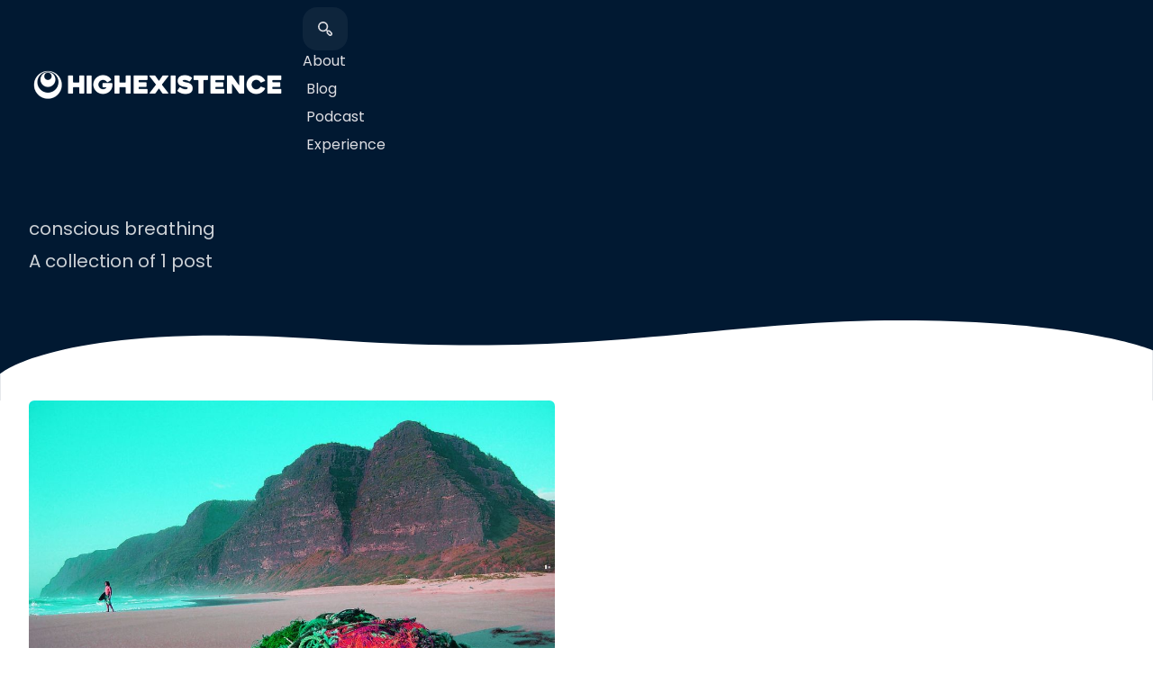

--- FILE ---
content_type: text/html; charset=utf-8
request_url: https://www.highexistence.com/tag/conscious-breathing/
body_size: 8474
content:
<!DOCTYPE html>
<html lang="en">
  <head>
    <meta charset="utf-8" />
    <meta http-equiv="X-UA-Compatible" content="IE=edge" />

    <title>conscious breathing - HighExistence | Explore Life&#x27;s Deepest Questions</title>
    <meta name="viewport" content="width=device-width, initial-scale=1, viewport-fit=cover">
    <meta name="HandheldFriendly" content="True" />

    <!-- Apple Touch Icon (at least 200x200px) -->
    <link rel="apple-touch-icon" sizes="180x180" href="https://www.highexistence.com/assets/apple-touch-icon.png?v=5a2f82bda5">

    <!-- To run web application in full-screen -->
    <meta name="apple-mobile-web-app-capable" content="yes">
    <meta name="apple-mobile-web-app-status-bar-style" content="black">

    <!-- Microsoft Tiles -->
    <meta name="msapplication-config" content="https://www.highexistence.com/assets/browserconfig.xml?v=5a2f82bda5">

    <link rel="manifest" href="https://www.highexistence.com/assets/site.webmanifest?v=5a2f82bda5">
    <link rel="mask-icon" href="https://www.highexistence.com/assets/safari-pinned-tab.svg?v=5a2f82bda5" color="#5bbad5">

    <link rel="preload" href="https://www.highexistence.com/assets/built/tailwind.css?v=5a2f82bda5" as="style" />

    

    <link rel="preconnect" href="https://fonts.googleapis.com">
    <link rel="preconnect" href="https://fonts.gstatic.com" crossorigin>
    <link href="https://fonts.googleapis.com/css2?family=Poppins:wght@400;500;600;700&display=swap" rel="stylesheet" rel="preload" as="font">

    <style>
      /* Capuche */
      @font-face {
        font-family: 'Capuche';
        font-weight: normal;
        font-style: normal;
        font-display: swap;
        src: local('Capuche'),
            url("https://www.highexistence.com/assets/font/capuche.woff2?v=5a2f82bda5") format('woff2'),
            url("https://www.highexistence.com/assets/font/capuche.woff?v=5a2f82bda5") format('woff');
      }
    </style>

    <link rel="stylesheet" type="text/css" href="https://www.highexistence.com/assets/built/tailwind.css?v=5a2f82bda5" media="screen" />

    

    <link rel="icon" href="https://www.highexistence.com/content/images/size/w256h256/2022/07/hex-logo-1.png" type="image/png">
    <link rel="canonical" href="https://www.highexistence.com/tag/conscious-breathing/">
    <meta name="referrer" content="no-referrer-when-downgrade">
    
    <meta property="og:site_name" content="HighExistence | Explore Life&#x27;s Deepest Questions">
    <meta property="og:type" content="website">
    <meta property="og:title" content="conscious breathing - HighExistence | Explore Life&#x27;s Deepest Questions">
    <meta property="og:url" content="https://www.highexistence.com/tag/conscious-breathing/">
    <meta property="og:image" content="https://images.unsplash.com/photo-1612521481292-29c419630420?crop&#x3D;entropy&amp;cs&#x3D;tinysrgb&amp;fit&#x3D;max&amp;fm&#x3D;jpg&amp;ixid&#x3D;MnwxMTc3M3wwfDF8c2VhcmNofDJ8fHBzeWNoZWRlbGljfGVufDB8fHx8MTY2Njk1MDY3Nw&amp;ixlib&#x3D;rb-4.0.3&amp;q&#x3D;80&amp;w&#x3D;2000">
    <meta property="article:publisher" content="https://www.facebook.com/highexistence">
    <meta name="twitter:card" content="summary_large_image">
    <meta name="twitter:title" content="conscious breathing - HighExistence | Explore Life&#x27;s Deepest Questions">
    <meta name="twitter:url" content="https://www.highexistence.com/tag/conscious-breathing/">
    <meta name="twitter:image" content="https://images.unsplash.com/photo-1612521481292-29c419630420?crop&#x3D;entropy&amp;cs&#x3D;tinysrgb&amp;fit&#x3D;max&amp;fm&#x3D;jpg&amp;ixid&#x3D;MnwxMTc3M3wwfDF8c2VhcmNofDJ8fHBzeWNoZWRlbGljfGVufDB8fHx8MTY2Njk1MDY3Nw&amp;ixlib&#x3D;rb-4.0.3&amp;q&#x3D;80&amp;w&#x3D;2000">
    <meta name="twitter:site" content="@highexistence">
    <meta property="og:image:width" content="1200">
    <meta property="og:image:height" content="806">
    
    <script type="application/ld+json">
{
    "@context": "https://schema.org",
    "@type": "Series",
    "publisher": {
        "@type": "Organization",
        "name": "HighExistence | Explore Life&#x27;s Deepest Questions",
        "url": "https://www.highexistence.com/",
        "logo": {
            "@type": "ImageObject",
            "url": "https://www.highexistence.com/content/images/2022/11/logo.png",
            "width": 288,
            "height": 37
        }
    },
    "url": "https://www.highexistence.com/tag/conscious-breathing/",
    "name": "conscious breathing",
    "mainEntityOfPage": "https://www.highexistence.com/tag/conscious-breathing/"
}
    </script>

    <meta name="generator" content="Ghost 6.16">
    <link rel="alternate" type="application/rss+xml" title="HighExistence | Explore Life&#x27;s Deepest Questions" href="https://www.highexistence.com/blog/rss/">
    
    <script defer src="https://cdn.jsdelivr.net/ghost/sodo-search@~1.8/umd/sodo-search.min.js" data-key="671a799b5708c97593d31043c4" data-styles="https://cdn.jsdelivr.net/ghost/sodo-search@~1.8/umd/main.css" data-sodo-search="https://highexistence-2.ghost.io/" data-locale="en" crossorigin="anonymous"></script>
    
    <link href="https://www.highexistence.com/webmentions/receive/" rel="webmention">
    <script defer src="/public/cards.min.js?v=5a2f82bda5"></script>
    <link rel="stylesheet" type="text/css" href="/public/cards.min.css?v=5a2f82bda5">
    <script defer src="/public/ghost-stats.min.js?v=5a2f82bda5" data-stringify-payload="false" data-datasource="analytics_events" data-storage="localStorage" data-host="https://www.highexistence.com/.ghost/analytics/api/v1/page_hit"  tb_site_uuid="1646cc7a-7d34-44f4-b502-3e54b8efdb50" tb_post_uuid="undefined" tb_post_type="null" tb_member_uuid="undefined" tb_member_status="undefined"></script><style>:root {--ghost-accent-color: #d655d8;}</style>
    <!-- Google tag (gtag.js) -->
<script async src="https://www.googletagmanager.com/gtag/js?id=UA-7387432-3"></script>
<script>
  window.dataLayer = window.dataLayer || [];
  function gtag(){dataLayer.push(arguments);}
  gtag('js', new Date());

  gtag('config', 'UA-7387432-3');
</script>
  </head>
  <body class="tag-template tag-conscious-breathing min-h-screen flex flex-col">

    
<div >

  <header class="js-header relative z-20 bg-neutral">
  <div>
    <div class="container">
      <div class="navbar px-0">
        <div class="navbar-start w-1/2 sm:w-1/4">
          <a class="block" href="https://www.highexistence.com">
    <img style="image-rendering: -webkit-optimize-contrast;" src="https://www.highexistence.com/content/images/2022/11/logo.png" alt="HighExistence | Explore Life&#x27;s Deepest Questions" />
</a>
        </div>
        <div class="navbar-end sm:w-3/4">
          <button data-ghost-search class="js-search-btn max-w-fit flex input input-ghost rounded-2xl max-w-xs cursor-pointer justify-between items-center focus:bg-transparent mr-1">
            <span class="flex items-center w-full">
              <span class="text-base-300"><svg xmlns="http://www.w3.org/2000/svg" class="fill-current h-4 w-4 " viewBox="0 0 20 20">
  <path d="M19.07 14.8292L17 12.7092C16.5547 12.286 15.9931 12.0055 15.3872 11.904C14.7813 11.8024 14.1589 11.8843 13.6 12.1392L12.7 11.2392C13.7605 9.82213 14.2449 8.05589 14.0555 6.29604C13.8662 4.5362 13.0172 2.91343 11.6794 1.75441C10.3417 0.595384 8.61452 -0.0138341 6.84565 0.0493935C5.07678 0.112621 3.39754 0.843599 2.14596 2.09518C0.894381 3.34676 0.163402 5.026 0.100175 6.79487C0.0369472 8.56374 0.646165 10.2909 1.80519 11.6286C2.96421 12.9664 4.58699 13.8154 6.34683 14.0048C8.10667 14.1941 9.87291 13.7098 11.29 12.6492L12.18 13.5392C11.8951 14.0988 11.793 14.7338 11.8881 15.3545C11.9831 15.9753 12.2706 16.5505 12.71 16.9992L14.83 19.1192C15.3925 19.681 16.155 19.9966 16.95 19.9966C17.745 19.9966 18.5075 19.681 19.07 19.1192C19.3557 18.8398 19.5828 18.5061 19.7378 18.1378C19.8928 17.7694 19.9726 17.3738 19.9726 16.9742C19.9726 16.5746 19.8928 16.179 19.7378 15.8106C19.5828 15.4423 19.3557 15.1086 19.07 14.8292ZM10.59 10.5892C9.89023 11.2872 8.99929 11.7622 8.02973 11.9541C7.06017 12.146 6.05549 12.0462 5.14259 11.6674C4.2297 11.2886 3.44955 10.6477 2.9007 9.82575C2.35185 9.00377 2.05893 8.03758 2.05893 7.04921C2.05893 6.06084 2.35185 5.09464 2.9007 4.27267C3.44955 3.4507 4.2297 2.80983 5.14259 2.43102C6.05549 2.05221 7.06017 1.95246 8.02973 2.14436C8.99929 2.33626 9.89023 2.81121 10.59 3.50921C11.0556 3.97367 11.4251 4.52542 11.6771 5.13287C11.9292 5.74032 12.0589 6.39154 12.0589 7.04921C12.0589 7.70688 11.9292 8.35809 11.6771 8.96555C11.4251 9.573 11.0556 10.1248 10.59 10.5892ZM17.66 17.6592C17.567 17.7529 17.4564 17.8273 17.3346 17.8781C17.2127 17.9289 17.082 17.955 16.95 17.955C16.818 17.955 16.6873 17.9289 16.5654 17.8781C16.4436 17.8273 16.333 17.7529 16.24 17.6592L14.12 15.5392C14.0263 15.4462 13.9519 15.3356 13.9011 15.2138C13.8503 15.0919 13.8242 14.9612 13.8242 14.8292C13.8242 14.6972 13.8503 14.5665 13.9011 14.4446C13.9519 14.3228 14.0263 14.2122 14.12 14.1192C14.213 14.0255 14.3236 13.9511 14.4454 13.9003C14.5673 13.8495 14.698 13.8234 14.83 13.8234C14.962 13.8234 15.0927 13.8495 15.2146 13.9003C15.3364 13.9511 15.447 14.0255 15.54 14.1192L17.66 16.2392C17.7537 16.3322 17.8281 16.4428 17.8789 16.5646C17.9296 16.6865 17.9558 16.8172 17.9558 16.9492C17.9558 17.0812 17.9296 17.2119 17.8789 17.3338C17.8281 17.4556 17.7537 17.5662 17.66 17.6592Z"/>
</svg>
</span>
            </span>
          </button>
            <nav class="hidden lg:inline-flex mr-3">
                <ul class="js-main-nav main-nav menu menu-invert p-0 text-base-300 space-y-1 lg:space-y-0 lg:space-x-1 menu-horizontal menu-compact lg:menu-normal ">
    <li class="" data-value="About">
      <a title="About" class="inline-block overflow-hidden text-ellipsis " href="https://www.highexistence.com/about/">About</a>
    </li>
    <li class="" data-value="Blog">
      <a title="Blog" class="inline-block overflow-hidden text-ellipsis " href="https://www.highexistence.com/blog/">Blog</a>
    </li>
    <li class="" data-value="Podcast">
      <a title="Podcast" class="inline-block overflow-hidden text-ellipsis " href="https://www.highexistence.com/podcast/">Podcast</a>
    </li>
    <li class="" data-value="​Experience">
      <a title="​Experience" class="inline-block overflow-hidden text-ellipsis " href="#">​Experience</a>
    </li>
    <li class="" data-value="Apotheosis">
      <a title="Apotheosis" class="inline-block overflow-hidden text-ellipsis " href="https://apotheosisretreat.com/">Apotheosis</a>
    </li>
    <li class="" data-value="Anxiety Rewired">
      <a title="Anxiety Rewired" class="inline-block overflow-hidden text-ellipsis " href="https://learn.stoichandbook.co/stoic-anxiety-mastery">Anxiety Rewired</a>
    </li>
    <li class="" data-value="30 Challenges">
      <a title="30 Challenges" class="inline-block overflow-hidden text-ellipsis " href="https://store.highexistence.com/products/30-challenges">30 Challenges</a>
    </li>
  </ul>

            </nav>
            <label tabindex="0" for="mobile-menu" class="btn modal-button lg:hidden">
              <svg xmlns="http://www.w3.org/2000/svg" class="fill-current stroke-current h-4 w-4 swap-off" viewBox="0 0 24 24">
  <path d="M4.66699 8.16602H23.3337" stroke-width="2" stroke-linecap="round"/>
  <path d="M9.33301 19.834H23.333" stroke-width="2" stroke-linecap="round"/>
</svg>
              <svg xmlns="http://www.w3.org/2000/svg" class="fill-current h-4 w-4 swap-on"  viewBox="0 0 16 16">
  <path d="M2.146 2.854a.5.5 0 1 1 .708-.708L8 7.293l5.146-5.147a.5.5 0 0 1 .708.708L8.707 8l5.147 5.146a.5.5 0 0 1-.708.708L8 8.707l-5.146 5.147a.5.5 0 0 1-.708-.708L7.293 8 2.146 2.854Z"/>
</svg>
            </label>
        </div>
      </div>
    </div>
  </div>
</header>

  <main class="post no-image isolate">
    <article>
      <div class="bg-neutral">
        <div class="container flow-root space-y-8">
          <header class="py-12 prose prose-page-header prose-invert">
  <h1>conscious breathing</h1>
  <p>
      A collection of 1 post
  </p>
</header>

        </div>
          <div class="w-full " style="padding-top: var(--wave-ratio);"></div>
      </div>
      <div class="relative">
        <div class="absolute w-full bottom-full">
          <div class="relative text-base-100">
              <svg class=" fill-current" viewBox="0 0 1440 100" fill="none" xmlns="http://www.w3.org/2000/svg">
    <path d="M-3.03757e-06 66.9497C-3.03757e-06 66.9497 74.5 0.000514197 410 24.153C745.5 48.3055 895.5 0.000442423 1123.5 0.00042249C1351.5 0.000402558 1440 37.2885 1440 37.2885L1440 101.695L756 101.695L0 101.695L-3.03757e-06 66.9497Z"/>
</svg>
          </div>
        </div>
      </div>
      <div class="flow-root">
        <div class="container">
          




<div class="space-y-12">
    <div class="grid grid-cols-1 gap-5 sm:gap-12 sm:grid-cols-2">
        <article class="card  overflow-visible w-full post tag-consciousness-meditation tag-alter tag-buddhism-2 tag-conscious-breathing tag-meditation tag-mindfulness tag-hash-wp">
  <figure class="w-full">
    <a class="inline-block align-top w-full h-full" href="/kill-anxiety-radically-improve-your-life-with-conscious-breathing/">
        <figure class="aspect-video ">
      <img class="object-cover object-center overflow-hidden rounded-box mx-auto w-full h-full"
          srcset="/content/images/size/w300/wp-content/uploads/2015/07/flickr.jpg 300w,
                  /content/images/size/w600/wp-content/uploads/2015/07/flickr.jpg 600w,
                  /content/images/size/w1000/wp-content/uploads/2015/07/flickr.jpg 1000w,
                  /content/images/size/w2000/wp-content/uploads/2015/07/flickr.jpg 2000w"
          sizes="(max-width: 639px) 100vw, 800px"
          src="/content/images/size/w600/wp-content/uploads/2015/07/flickr.jpg"
          alt="Kill Anxiety &amp; Radically Improve Your Life With Conscious Breathing"
          loading="lazy"
      />
  </figure>
    </a>
  </figure>
  <div class="w-full card-body px-0 py-5  ">
        <a href="/tag/consciousness-meditation/" class="badge badge-secondary badge-lg line-clamp-1">
          Consciousness &amp; Meditation
        </a>
    <h2 class="p-1 -m-1 text-2xl font-bold">
      <a class="hover:underline" href="/kill-anxiety-radically-improve-your-life-with-conscious-breathing/">Kill Anxiety &amp; Radically Improve Your Life With Conscious Breathing</a>
    </h2>
    <a class="link link-primary link-hover font-semibold text-lg" href="/kill-anxiety-radically-improve-your-life-with-conscious-breathing/">
      Read Post <svg xmlns="http://www.w3.org/2000/svg" class="fill-current w-8 h-8 inline-block" viewBox="0 0 16 16">
  <path fill-rule="evenodd" d="M4 8a.5.5 0 0 1 .5-.5h5.793L8.146 5.354a.5.5 0 1 1 .708-.708l3 3a.5.5 0 0 1 0 .708l-3 3a.5.5 0 0 1-.708-.708L10.293 8.5H4.5A.5.5 0 0 1 4 8z"/>
</svg>

    </a>
  </div>
</article>
  </div>
  <nav class="flex justify-center gap-5" role="navigation">
</nav>

  <div class="w-full " style="padding-top: var(--wave-ratio);"></div>
</div>


        </div>
      </div>
    </article">
  </main>
</div>

  <section class="bg-base-200">
    <div class="relative">
  <div class="absolute bottom-full w-full text-base-200">
    <svg class=" fill-current" viewBox="0 0 1440 100" fill="none" xmlns="http://www.w3.org/2000/svg">
    <path d="M-8.74228e-06 0.000127558C-8.74228e-06 0.000127558 93.18 55.6819 349.92 55.6819C606.664 55.6819 854.771 11.2069 1075 11.2069C1295.23 11.2069 1440 55.6818 1440 55.6818L1440 100L0 100L-8.74228e-06 0.000127558Z"/>
</svg>
  </div>
</div>
    <div class="container">
      <form class="js-newsletter justify-center flex-col-reverse sm:flex-row card rounded-[40px] overflow-visible sm:card-side " action="https://api.convertkit.com/v3/forms/3711431/subscribe">
  <input type="hidden" name="api_key" value="ONtOyx2U3fGaHZj1N18DVQ" />
    <figure>
      <img
        class="md:scale-110 z-10 !max-w-xs"
        width="1000"
        height="1250"
        sizes="(max-width: 1000px) 50vw, 500px"
        srcset="
        https://www.highexistence.com/assets/images/rabbit_pukhkt_c_scale,w_200.png?v=5a2f82bda5 200w,
        https://www.highexistence.com/assets/images/rabbit_pukhkt_c_scale,w_500.png?v=5a2f82bda5 500w,
        https://www.highexistence.com/assets/images/rabbit_pukhkt_c_scale,w_734.png?v=5a2f82bda5 734w,
        https://www.highexistence.com/assets/images/rabbit_pukhkt_c_scale,w_1000.png?v=5a2f82bda5 1000w"
        src="https://www.highexistence.com/assets/images/rabbit_pukhkt_c_scale,w_1000.png?v=5a2f82bda5"
        alt="Rabbit"
        loading="lazy"
      />
    </figure>
  <div class="card-body  self-start ">
    <div class="prose prose-section-header prose-xl sm:prose-2xl  flex flex-col ">
        <h2>
                  Dive Down The Rabbit Hole
        </h2>
              <p class="max-w-[50ch]">Sign up to receive our free weekly newsletter and never miss out on new releases.</p>
      <div class="">
        <div class="flex flex-col items-start md:flex-row space-y-2 md:space-y-0 md:space-x-2">
          <div class="form-control w-full max-w-xs newsletter">
            <input name="email" placeholder="Email address" class="input input-bordered w-full max-w-xs " />
          </div>
          <button class="relative btn border-0 bg-gradient-to-r from-violet-500 to-blue-500 isolate no-underline text-white " >
  <span class="rounded-btn opacity-0 hover:opacity-100 transition duration-200 absolute inset-0 h-full w-full bg-gradient-to-r from-purple-600 to-blue-500"></span>
  <span class="relative z-10 pointer-events-none">
    Subscribe
  </span>
</button>
        </div>
        <span class="text-xs">No spam. Ever.</span>
      </div>
    </div>
      <div class="w-full hidden sm:block" style="padding-top: var(--wave-ratio);"></div>
  </div>
</form>
    </div>
  </section>



    <div class="relative">
  <div class="absolute bottom-full w-full text-neutral">
    <svg class=" fill-current" viewBox="0 0 1440 100" fill="none" xmlns="http://www.w3.org/2000/svg">
    <path d="M1050 29.5823C1311 -46.5294 1440 48.2589 1440 48.2589L1440 99.9997L718 99.9999L1.74846e-05 100L1.16458e-05 66.6064L82.75 45.9702C82.75 45.9702 148.5 31.0084 165.5 28.5C182.5 25.9916 236.179 18.668 236.179 18.668C318.74 10.8814 401.585 16.9435 483.74 30.1252C630.35 53.649 876.979 80.0379 1050 29.5823Z"/>
</svg>
  </div>
</div>
<footer class="bg-neutral text-neutral-content grow">
  <div class="container footer py-10">
    <div class="h-full place-content-start">
      <a class="block" href="https://www.highexistence.com">
    <img style="image-rendering: -webkit-optimize-contrast;" src="https://www.highexistence.com/content/images/2022/11/logo.png" alt="HighExistence | Explore Life&#x27;s Deepest Questions" />
</a>
      <p>Transformational experiences, sacred spaces, and roadmaps for awakening.</p>
    </div>
       <div class="grid grid-rows-5 grid-flow-col gap-x-4 gap-y-1 w-full md:row-start-1">
    <a data-value="​Learn" href="#" class="link link-hover maybe-new-row">​Learn</a>
    <a data-value="Blog" href="https://www.highexistence.com/blog/" class="link link-hover maybe-new-row">Blog</a>
    <a data-value="Podcast" href="https://www.highexistence.com/podcast/" class="link link-hover maybe-new-row">Podcast</a>
    <a data-value="​Experience" href="#" class="link link-hover maybe-new-row">​Experience</a>
    <a data-value="Apotheosis" href="https://apotheosisretreat.com/" class="link link-hover maybe-new-row">Apotheosis</a>
    <a data-value="Anxiety Rewired" href="https://learn.stoichandbook.co/stoic-anxiety-mastery" class="link link-hover maybe-new-row">Anxiety Rewired</a>
    <a data-value="30 Challenges" href="https://store.highexistence.com/products/30-challenges" class="link link-hover maybe-new-row">30 Challenges</a>
    <a data-value="​Connect" href="#" class="link link-hover maybe-new-row">​Connect</a>
    <a data-value="About" href="https://www.highexistence.com/about/" class="link link-hover maybe-new-row">About</a>
    <a data-value="Team" href="https://www.highexistence.com/team/" class="link link-hover maybe-new-row">Team</a>
    <a data-value="Contact" href="https://www.highexistence.com/contact/" class="link link-hover maybe-new-row">Contact</a>
  </div>

    <div class="md:row-start-1 w-full">
      <span class="footer-title">Social</span>
      <div class="flex flex-row gap-4">
      <a class="link link-hover" href="https://www.facebook.com/highexistence" title="Facebook" target="_blank" rel="noopener"><svg xmlns="http://www.w3.org/2000/svg" class="fill-current w-4 h-4 " viewBox="0 0 16 16">
  <path d="M16 8.049c0-4.446-3.582-8.05-8-8.05C3.58 0-.002 3.603-.002 8.05c0 4.017 2.926 7.347 6.75 7.951v-5.625h-2.03V8.05H6.75V6.275c0-2.017 1.195-3.131 3.022-3.131.876 0 1.791.157 1.791.157v1.98h-1.009c-.993 0-1.303.621-1.303 1.258v1.51h2.218l-.354 2.326H9.25V16c3.824-.604 6.75-3.934 6.75-7.951z"/>
</svg>
</a>
      <a class="link link-hover" href="https://x.com/highexistence" title="Twitter" target="_blank" rel="noopener"><svg xmlns="http://www.w3.org/2000/svg" class="fill-current w-4 h-4 " viewBox="0 0 16 16">
  <path d="M5.026 15c6.038 0 9.341-5.003 9.341-9.334 0-.14 0-.282-.006-.422A6.685 6.685 0 0 0 16 3.542a6.658 6.658 0 0 1-1.889.518 3.301 3.301 0 0 0 1.447-1.817 6.533 6.533 0 0 1-2.087.793A3.286 3.286 0 0 0 7.875 6.03a9.325 9.325 0 0 1-6.767-3.429 3.289 3.289 0 0 0 1.018 4.382A3.323 3.323 0 0 1 .64 6.575v.045a3.288 3.288 0 0 0 2.632 3.218 3.203 3.203 0 0 1-.865.115 3.23 3.23 0 0 1-.614-.057 3.283 3.283 0 0 0 3.067 2.277A6.588 6.588 0 0 1 .78 13.58a6.32 6.32 0 0 1-.78-.045A9.344 9.344 0 0 0 5.026 15z"/>
</svg>
</a>
  <a class="link link-hover" href="https://www.youtube.com/channel/UClcYU4svg-MXqOBuTPXXYkg" title="Youtube" target="_blank" rel="noopener"><svg xmlns="http://www.w3.org/2000/svg" class="fill-current w-4 h-4 " viewBox="0 0 16 16">
  <path d="M8.051 1.999h.089c.822.003 4.987.033 6.11.335a2.01 2.01 0 0 1 1.415 1.42c.101.38.172.883.22 1.402l.01.104.022.26.008.104c.065.914.073 1.77.074 1.957v.075c-.001.194-.01 1.108-.082 2.06l-.008.105-.009.104c-.05.572-.124 1.14-.235 1.558a2.007 2.007 0 0 1-1.415 1.42c-1.16.312-5.569.334-6.18.335h-.142c-.309 0-1.587-.006-2.927-.052l-.17-.006-.087-.004-.171-.007-.171-.007c-1.11-.049-2.167-.128-2.654-.26a2.007 2.007 0 0 1-1.415-1.419c-.111-.417-.185-.986-.235-1.558L.09 9.82l-.008-.104A31.4 31.4 0 0 1 0 7.68v-.123c.002-.215.01-.958.064-1.778l.007-.103.003-.052.008-.104.022-.26.01-.104c.048-.519.119-1.023.22-1.402a2.007 2.007 0 0 1 1.415-1.42c.487-.13 1.544-.21 2.654-.26l.17-.007.172-.006.086-.003.171-.007A99.788 99.788 0 0 1 7.858 2h.193zM6.4 5.209v4.818l4.157-2.408L6.4 5.209z"/>
</svg>
</a>
  <a class="link link-hover" href="https://www.instagram.com/highexistence/" title="Instagram" target="_blank" rel="noopener"><svg xmlns="http://www.w3.org/2000/svg" class="fill-current w-4 h-4 " viewBox="0 0 16 16">
  <path d="M8 0C5.829 0 5.556.01 4.703.048 3.85.088 3.269.222 2.76.42a3.917 3.917 0 0 0-1.417.923A3.927 3.927 0 0 0 .42 2.76C.222 3.268.087 3.85.048 4.7.01 5.555 0 5.827 0 8.001c0 2.172.01 2.444.048 3.297.04.852.174 1.433.372 1.942.205.526.478.972.923 1.417.444.445.89.719 1.416.923.51.198 1.09.333 1.942.372C5.555 15.99 5.827 16 8 16s2.444-.01 3.298-.048c.851-.04 1.434-.174 1.943-.372a3.916 3.916 0 0 0 1.416-.923c.445-.445.718-.891.923-1.417.197-.509.332-1.09.372-1.942C15.99 10.445 16 10.173 16 8s-.01-2.445-.048-3.299c-.04-.851-.175-1.433-.372-1.941a3.926 3.926 0 0 0-.923-1.417A3.911 3.911 0 0 0 13.24.42c-.51-.198-1.092-.333-1.943-.372C10.443.01 10.172 0 7.998 0h.003zm-.717 1.442h.718c2.136 0 2.389.007 3.232.046.78.035 1.204.166 1.486.275.373.145.64.319.92.599.28.28.453.546.598.92.11.281.24.705.275 1.485.039.843.047 1.096.047 3.231s-.008 2.389-.047 3.232c-.035.78-.166 1.203-.275 1.485a2.47 2.47 0 0 1-.599.919c-.28.28-.546.453-.92.598-.28.11-.704.24-1.485.276-.843.038-1.096.047-3.232.047s-2.39-.009-3.233-.047c-.78-.036-1.203-.166-1.485-.276a2.478 2.478 0 0 1-.92-.598 2.48 2.48 0 0 1-.6-.92c-.109-.281-.24-.705-.275-1.485-.038-.843-.046-1.096-.046-3.233 0-2.136.008-2.388.046-3.231.036-.78.166-1.204.276-1.486.145-.373.319-.64.599-.92.28-.28.546-.453.92-.598.282-.11.705-.24 1.485-.276.738-.034 1.024-.044 2.515-.045v.002zm4.988 1.328a.96.96 0 1 0 0 1.92.96.96 0 0 0 0-1.92zm-4.27 1.122a4.109 4.109 0 1 0 0 8.217 4.109 4.109 0 0 0 0-8.217zm0 1.441a2.667 2.667 0 1 1 0 5.334 2.667 2.667 0 0 1 0-5.334z"/>
</svg>

</a>
</div>
    </div>
    <div class="md:col-start-1 md:row-start-2">
      <p>
        <a class="link link-hover" href="/privacy" title="Privacy policy">Privacy policy</a>,
        <a class="link link-hover" href="/terms" title="Terms of use">Terms of use</a>
      </p>
      <a href="https://www.highexistence.com">HighExistence | Explore Life&#x27;s Deepest Questions &copy; 2026</a>
    </div>
  </div>
</footer>

    <script
      src="https://code.jquery.com/jquery-3.5.1.min.js"
      integrity="sha256-9/aliU8dGd2tb6OSsuzixeV4y/faTqgFtohetphbbj0="
      crossorigin="anonymous"
    >
    </script>
    <script defer src="https://unpkg.com/hotkeys-js/dist/hotkeys.min.js"></script>
    <script defer src="https://unpkg.com/headroom.js@0.12.0/dist/headroom.min.js"></script>
    <script defer src="https://unpkg.com/body-scroll-lock@4.0.0-beta.0/lib/bodyScrollLock.min.js"></script>
    <script type="text/javascript" src="https://www.highexistence.com/assets/built/hex.js?v=5a2f82bda5"></script>
    <script>
      $(document).ready(function () { // FitVids - Makes video embeds responsive
      $(".gh-content").fitVids(); });
    </script>

    

    <script async data-uid="23e195a00b" src="https://astounding-mover-7520.ck.page/23e195a00b/index.js"></script>

    
    <!-- navigation modal -->
    <input type="checkbox" id="mobile-menu" class="js-modal modal-toggle" />
    <label for="mobile-menu" class="modal top-16 cursor-pointer lg:hidden text-center">
      <div class="modal-box rounded-none relative w-full min-h-full max-w-full bg-neutral" for="">
        <label class="inline-flex flex-col justify-center items-center">
          <nav class="mb-5">
              <ul class="js-main-nav main-nav menu menu-invert p-0 text-base-300 space-y-1 lg:space-y-0 lg:space-x-1 main-nav-mobile ">
    <li class="" data-value="About">
      <a title="About" class="inline-block overflow-hidden text-ellipsis " href="https://www.highexistence.com/about/">About</a>
    </li>
    <li class="" data-value="Blog">
      <a title="Blog" class="inline-block overflow-hidden text-ellipsis " href="https://www.highexistence.com/blog/">Blog</a>
    </li>
    <li class="" data-value="Podcast">
      <a title="Podcast" class="inline-block overflow-hidden text-ellipsis " href="https://www.highexistence.com/podcast/">Podcast</a>
    </li>
    <li class="" data-value="​Experience">
      <a title="​Experience" class="inline-block overflow-hidden text-ellipsis " href="#">​Experience</a>
    </li>
    <li class="" data-value="Apotheosis">
      <a title="Apotheosis" class="inline-block overflow-hidden text-ellipsis " href="https://apotheosisretreat.com/">Apotheosis</a>
    </li>
    <li class="" data-value="Anxiety Rewired">
      <a title="Anxiety Rewired" class="inline-block overflow-hidden text-ellipsis " href="https://learn.stoichandbook.co/stoic-anxiety-mastery">Anxiety Rewired</a>
    </li>
    <li class="" data-value="30 Challenges">
      <a title="30 Challenges" class="inline-block overflow-hidden text-ellipsis " href="https://store.highexistence.com/products/30-challenges">30 Challenges</a>
    </li>
  </ul>

          </nav>
        </label>
      </div>
    </label>


  </body>
</html>
